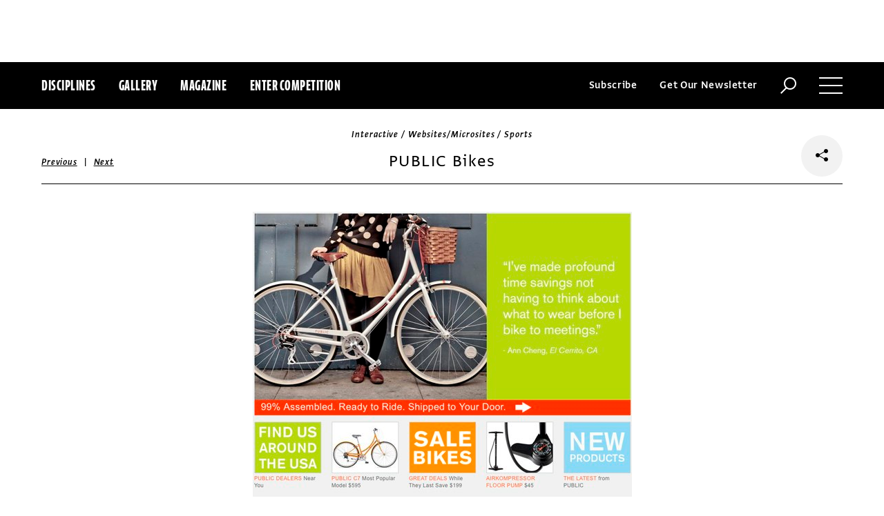

--- FILE ---
content_type: text/html; charset=utf-8
request_url: https://www.commarts.com/project/12635/public-bikes
body_size: 6730
content:
<!DOCTYPE html>
<html lang="en-us">
<head>
<meta name="live" content="https://www.commarts.com" />
<title>PUBLIC Bikes | Communication Arts</title>
<link rel="canonical" href="https://www.commarts.com/project/12635/public-bikes" />
<meta property="og:type" content="website" />
<meta property="og:url" content="https://www.commarts.com/project/12635/public-bikes" />
<meta property="og:image" content="https://image2.commarts.com/images1/7/0/2/2/220731_102_600_LTEwODk2MTk0ODItNjI2NTExMDMx_f.jpg" />
<meta property="og:title" content="PUBLIC Bikes | Communication Arts" />
<meta property="og:site_name" content="Communication Arts" />
<meta name="twitter:site" content="@CommArts" />
<meta name="twitter:card" content="summary" />
<meta name="twitter:url" content="https://www.commarts.com/project/12635/public-bikes" />
<meta name="twitter:image" content="https://image2.commarts.com/images1/7/0/2/2/220731_102_600_LTEwODk2MTk0ODItNjI2NTExMDMx_f.jpg" />
<meta name="twitter:title" content="PUBLIC Bikes | Communication Arts" />
<meta itemprop="name" content="PUBLIC Bikes | Communication Arts" />
<link rel="image_src" href="https://image2.commarts.com/images1/7/0/2/2/220731_102_600_LTEwODk2MTk0ODItNjI2NTExMDMx_f.jpg" />
    <meta charset="utf-8"> 
    <meta http-equiv="X-UA-Compatible" content="IE=edge,chrome=1"/>
    <meta name="viewport" content="width=device-width, initial-scale=1.0" />
    <meta name="google-site-verification" content="bddFx7HEhh_kZfAIXMvNKbzKWOR9Q_whmGK8Z9Zy33A" />
	<meta property="fb:admins" content="100000804667460" />

<script async src="https://www.googletagmanager.com/gtag/js?id=UA-3548598-1"></script>
<script>
  window.dataLayer = window.dataLayer || [];
  function gtag(){dataLayer.push(arguments);}
  gtag('js', new Date());

  gtag('config', 'UA-3548598-1');
</script>

    <link rel="shortcut icon" href="/content/images/favicon.ico?v=1" />
    <link rel="stylesheet" href="https://s3.amazonaws.com/fonts.typotheque.com/WF-017318-008723.css" type="text/css" />
    <link rel="stylesheet" href="/content/app/app.min.css?v=680555674" type="text/css" />
    <link rel="stylesheet" href="/content/app/all.min.css?v=640530108" type="text/css" />
    <link href="/content/library/wowbook/wow_book.min.css?v=640530110" rel="stylesheet" type="text/css" />
    <link href="/content/library/wowbook/wowbooknormalize.min.css?v=640530110" rel="stylesheet" type="text/css" />
    
    
    
    

    
        <script type='text/javascript'>var isHPTO = false;</script>
</head>
<body>
    <div class="g-fluid g-fluid-top-ad">
        <div class="clear ad-wrapper top-ad" id="top-ad"></div>
    </div>
    
    <div class="g-fluid g-fluid-header">
        <div class="clear g-fixed">
            <div class="fl nav-section">
                <div class="fl logo hidden-sm-up">
                    <a href="/"><img src="/content/images/logo-small.png" /></a>
                </div>
                <div class="fl logo logo-scrollable">
                    <a href="/"><img src="/content/images/logo-small.png" /></a>
                </div>
                <ul class="fl">
                    <li><a href="#" class="prevent-default btn-discipline">Disciplines</a></li>
                    <li><a href="/gallery">Gallery</a></li>
                    <li class="visible-sm-up"><a href="/magazines">Magazine</a></li>
                    <li class="visible-sm-up"><a href="/competitions">Enter Competition</a></li>
                </ul>
                
            </div>
            <div class="fr menu-section">
                <ul class="fr">
                    <li class="visible-md-up"><a href="#" class="prevent-default btn-subscribe">Subscribe</a></li>
                    <li class="visible-lg-up"><a href="#" class="prevent-default btn-get-newsletter">Get Our Newsletter</a></li>
                    <li><div class="prevent-default btn-search"><img src="/content/images/btn-search.png" /></div></li>
                    <li>
                        <div class="clear prevent-default btn-menu">
                            <div class="clear line-one"></div>
                            <div class="clear line-two"></div>
                            <div class="clear line-three"></div>
                        </div>
                    </li>
                </ul>
            </div>            
        </div>
        <ul class="clear floating-panel discipline-panel" data-name="discipline" data-trigger="btn-discipline" data-hover="true" data-click="true" data-closeOnDocumentClick="true" data-closeonpanelclick="true" data-slideDirection="vertical">
            <li><a href="/advertising"><img src="/content/images/disc-advertising.png"/><span>Advertising</span></a></li>
            <li><a href="/design"><img src="/content/images/disc-design.png"/><span>Design</span></a></li>
            <li><a href="/illustration"><img src="/content/images/disc-illustration.png"/><span>Illustration</span></a></li>
            <li><a href="/interactive"><img src="/content/images/disc-interactive.png"/><span>Interactive</span></a></li>
            <li><a href="/photography"><img src="/content/images/disc-photography.png"/><span>Photography</span></a></li>
            <li><a href="/typography"><img src="/content/images/disc-typography.png"/><span>Typography</span></a></li>
        </ul>
        <div class="clear g-fixed visible-md-up">
            <div class="clear floating-panel subscribe-panel" data-name="subscribe" data-trigger="btn-subscribe" data-hover="true" data-click="true" data-closeOnDocumentClick="true" data-closeonpanelclick="true" data-slideDirection="vertical">
                <div class="left"><img src="https://image2.commarts.com/images1/6/1/8/1/1/1181627_0_0_LTEyNDI3NDIwNDQyMTM1OTk3ODE1.jpg"/></div>
                <div class="right">
                    <h4>Subscribe Now</h4>
                    <ul>
                        <li>
                            <a target="_blank" href="https://sfsdata.com/commarts/subscribe.html?KEY=9NNW">
                                Subscribe<span class="arrow"></span>
                            </a>
                        </li>
                        <li>
                            <a target="_blank" href="https://store.commarts.com/StudentLookup">
                                Student<span class="arrow"></span>
                            </a>
                        </li>
                        <li>
                            <a target="_blank" href="https://sfsdata.com/commarts/gift.html?key=9GNW">
                                Gift<span class="arrow"></span>
                            </a>
                        </li>
                    </ul>
                </div>
            </div>
        </div>
        <div class="clear g-fixed">
            <div class="clear floating-panel menu-panel" data-name="menu" data-trigger="btn-menu" data-hover="false" data-click="true" data-closeondocumentclick="true" data-closeonpanelclick="true" data-slidedirection="right">
                <div class="nano">
                <div class="nano-content menu-panel-inner">
                <div class="login-links">
                        <a href="https://store.commarts.com/Account/SignIn">Sign In</a><span>|</span><a href="https://store.commarts.com/Account/CreateAccount?t=CA">Register</a>
                </div>
                <ul>
                    <li class="divider hidden-sm-up"> &mdash; </li>
                    <li class="hidden-sm-up"><a href="/magazines">Magazine</a></li>
                    <li class="hidden-sm-up"><a href="/competitions">Enter Competition</a></li>
                    <li class="divider"> &mdash; </li>
                    <li><a href="/">Home</a></li>
                     <li><a href="/columns">Columns</a></li>
                    <li><a href="/gallery?y=2026">Award Winners</a></li>
                    <li><a href="/exhibit">Exhibit</a></li>
                    <li><a href="/features">Features</a></li>
                     <li><a href="/timeline">Timeline</a></li>
                    <li><a href="/fresh">Fresh</a></li>
                    <li><a href="/webpicks">Webpicks</a></li>
                    <li><a href="/book-reviews">Book Reviews</a></li>
                    <li class="divider"> &mdash; </li>
                    <li class="hidden-md-up"><a href="https://sfsdata.com/commarts/subscribe.html?KEY=9NNW">Subscribe Now</a></li>
                    <li class="hidden-lg-up"><a href="#" class="prevent-default btn-get-newsletter">Get Our Newsletter</a></li>
                    <li><a href="/contact-us">Contact Us</a></li>
                    <li><a href="/about-us">About Us</a></li>
                    <li><a href="http://www.creativehotlist.com">Creative Hotlist</a></li>
                    <li><a href="/advertise-us">Advertise With Us</a></li>
                    <li><a href="/submissions">Submit Work</a></li>
                    <li><a href="/write-us">Write For Us</a></li>
                    <li><a href="https://store.commarts.com">Customer Service</a></li>
                    <li><a href="/privacy-policy-terms">Privacy Policy & Terms of Use</a></li>
                </ul>
               <p>©2026 Coyne & Blanchard, Inc. All rights Reserved.</p>
               <div class="divider"> &mdash; </div>
               <div class="social-icons">
                   <span>Follow Us</span> 
                   <a href="http://facebook.com/CommunicationArts" target="_blank"><div class="social-ico"><i class="fab fa-facebook-f"></i></div></a>
                   <a href="http://twitter.com/CommArts" target="_blank"><div class="social-ico"><i class="fab fa-twitter"></i></div></a>
                   <a href="http://instagram.com/communicationarts" target="_blank"><div class="social-ico"><i class="fab fa-instagram"></i></div></a><a></a>
                   
                   <a href="https://www.linkedin.com/company/37272" target="_blank"><div class="social-ico"><i class="fab fa-linkedin"></i></div></a>
                   <a href="https://flipboard.com/@CommartsMag" target="_blank"><div class="social-ico"><i class="fab fa-flipboard"></i></div></a>
                   <a href="https://www.commarts.com/feed" target="_blank"><div class="social-ico"><i class="fas fa-rss"></i></div></a>
               </div>
               </div>
               </div>
            </div>
        </div>
        <div class="clear">
        <div class="clear floating-panel search-panel" data-name="search" data-trigger="btn-search" data-hover="false" data-click="true" data-closeondocumentclick="false" data-closeonpanelclick="true" data-slidedirection="vertical">
            <div class="clear search-input">
                <div class="clear g-fixed">
<form action="/search" id="search-form" method="get">                        <input type="text" name="search-box" class="search-box" value="" autocomplete="off" size="15" maxlength="128" placeholder="Enter Search" />
                        <input type="submit" name="search-submit" class="search-submit" value="Press Enter" />
                        <div class="search-loading">Loading ...</div>
</form>                </div>
            </div>
            <div class="clear g-fixed">
                <div class="search-result" data-startrow="0">
                
                </div>
            </div>
        </div>
        </div>
    </div>
    <div class="g-fluid g-fluid-content">
        
<div class="clear g-fixed">
    <div class="project-wrapper">
    <div class="clear head-wrapper share-wrapper-4">
        <div class="category">Interactive / Websites/Microsites / Sports</div>
        <h1 class="title">PUBLIC Bikes</h1>


<div class="nav">
            <a href="/project/13929/new-american-economy">Previous</a>
    &nbsp;|&nbsp;
            <a href="/project/22826/the-girl-store">Next</a>
</div>

                <div class="share-widget">
            <div class="share-icon">
                <i class="fab fa-share-alt"></i>
            </div>
            <ul class="share-icons">
                <li><a href="http://twitter.com/share?url=https%3a%2f%2fwww.commarts.com%2fproject%2f12635%2fpublic-bikes&amp;text=PUBLIC+Bikes+%40CommArts+-+" target="_blank" rel="nofollow"><i class="fab fa-twitter"></i></a></li>
                <li><a href="http://plus.google.com/share?url=https%3a%2f%2fwww.commarts.com%2fproject%2f12635%2fpublic-bikes" target="_blank" rel="nofollow"><i class="fab fa-google-plus"></i></a></li>
                <li><a href="https://www.facebook.com/sharer/sharer.php?u=https%3a%2f%2fwww.commarts.com%2fproject%2f12635%2fpublic-bikes&amp;t=PUBLIC+Bikes" target="_blank" rel="nofollow"><i class="fab fa-facebook"></i></a></li>
                <li><a href="https://pinterest.com/pin/create/button/?url=https%3a%2f%2fwww.commarts.com%2fproject%2f12635%2fpublic-bikes&amp;media=https%3a%2f%2fimage2.commarts.com%2fimages1%2f7%2f0%2f2%2f2%2f220731_102_1160_LTEwODk2MTk0ODItNjI2NTExMDMx.jpg&amp;description=PUBLIC+Bikes" target="_blank" rel="nofollow"><i class="fab fa-pinterest"></i></a></li>
                <li><a href="http://www.linkedin.com/shareArticle?mini=true&amp;url=https%3a%2f%2fwww.commarts.com%2fproject%2f12635%2fpublic-bikes&amp;title=PUBLIC+Bikes" target="_blank" rel="nofollow"><i class="fab fa-linkedin"></i></a></li>
            </ul>
        </div>
    </div>
    <div class="clear content-wrapper">
        <div class="nano">
            <div class="nano-content inner-wrapper inner-wrapper-normal">
                        <center><img src="https://image2.commarts.com/images1/7/0/2/2/220731_102_1160_LTEwODk2MTk0ODItNjI2NTExMDMx.jpg" /></center>
                        <div class="clear spacer"></div>
                        <div class="credits">
                                <a href="http://hh-studio.com" target="_blank" rel="nofollow">hh-studio.com</a><br />
                                <a href="http://www.siteform.com" target="_blank" rel="nofollow">www.siteform.com</a><br />
                                <a href="http://publicbikes.com" target="_blank" rel="nofollow">publicbikes.com</a><br />
                        </div>
                <div class="captions">
                    
                </div>
                <div class="links">
                        <a href="/webpicks/public-bikes" class="go-article-link">Go to article<span class="arrow"></span></a>
                    <a href="/gallery?d=interactive" class="go-gallery-link">See the gallery<span class="arrow"></span></a>
                </div>
<div class="related">
    <div class="head">Related</div>
    <div class="clear main-section">
        <div class="clear article-list">
            <div class="clear wrapper">
                        <div class="item item4">
                            <a class="link" href="/project/22826/the-girl-store">
                                <span class="over-title">The Girl Store</span>
                                <img src="https://image.commarts.com/images1/4/7/8/7/787476_0_250_MTMwNDI5NTgzMC0xODgyOTAwMzUz.jpg" />
                            </a>
                        </div>
                        <div class="item item4">
                            <a class="link" href="/project/12199/thomas-ciszewski-photography">
                                <span class="over-title">Thomas Ciszewski Photography</span>
                                <img src="https://image0.commarts.com/images1/3/4/2/1/124373_0_250_MjQzMjAzMjU4MTk5OTI1ODI4OQ.jpg" />
                            </a>
                        </div>
                        <div class="item item4">
                            <a class="link" href="/project/12300/girl-rock-nation">
                                <span class="over-title">Girl Rock Nation</span>
                                <img src="https://image2.commarts.com/images1/9/1/3/1/131923_0_250_NzAxODkwMTk0LTE2MjY2ODA1Nzk.jpg" />
                            </a>
                        </div>
                        <div class="item item4">
                            <a class="link" href="/project/32543/the-bold-type-hotel">
                                <span class="over-title">The Bold Type Hotel</span>
                                <img src="https://image0.commarts.com/images1/3/5/2/1/1/1125393_0_250_MjA3NjMxNDMxNy05MzU1MDU0MTY.jpg" />
                            </a>
                        </div>
                        <div class="item item4">
                            <a class="link" href="/project/29699/homecult">
                                <span class="over-title">Homecult</span>
                                <img src="https://image.commarts.com/images1/0/6/9/0/1/1096024_0_250_LTIxOTY0MDQ3NDM0NDA0MDk2Mg.jpg" />
                            </a>
                        </div>
                        <div class="item item4">
                            <a class="link" href="/project/13222/lauren-vidal">
                                <span class="over-title">Lauren Vidal</span>
                                <img src="https://image.commarts.com/images1/2/0/8/6/680236_0_250_MjExNTAzNjMwMS0yMTI3NzEyNTY2.jpg" />
                            </a>
                        </div>
                        <div class="item item4">
                            <a class="link" href="/project/13259/run-for-ajd">
                                <span class="over-title">Run for AJD</span>
                                <img src="https://image.commarts.com/images1/3/5/8/6/685360_0_250_LTI5NTQ4NjQwNDU2MDg3ODU2Ng.jpg" />
                            </a>
                        </div>
                        <div class="item item4">
                            <a class="link" href="/project/28123/julius-silvert">
                                <span class="over-title">Julius Silvert</span>
                                <img src="https://image.commarts.com/images1/6/6/2/0/1/1026656_0_250_LTgxOTU4ODA3Ni0xMzc3MTc1MjM3.jpg" />
                            </a>
                        </div>
                        <div class="item item4">
                            <a class="link" href="/project/13126/rooster-new-york">
                                <span class="over-title">Rooster New York</span>
                                <img src="https://image1.commarts.com/images1/1/3/3/6/633182_0_250_NzM0NzQ3NDk1MTMyNDI5NzE.jpg" />
                            </a>
                        </div>
                        <div class="item item4">
                            <a class="link" href="/project/22961/ibm-fractal-fest">
                                <span class="over-title">IBM Fractal Fest</span>
                                <img src="https://image1.commarts.com/images1/7/8/7/7/778770_0_250_LTE4MDQ5Nzg5OTEtNzkwODEwNTk4.jpg" />
                            </a>
                        </div>
                        <div class="item item4">
                            <a class="link" href="/project/22619/tazo-tea">
                                <span class="over-title">TAZO Tea</span>
                                <img src="https://image1.commarts.com/images1/0/0/0/8/800022_0_250_MTQ3NDQ0OTUyNzEyNTAyMDcwMDk.jpg" />
                            </a>
                        </div>
                        <div class="item item4">
                            <a class="link" href="/project/29213/lyft">
                                <span class="over-title">Lyft Auto Tunes</span>
                                <img src="https://image2.commarts.com/images1/9/5/8/0/1/1085963_0_250_MTA1ODMxMDg2MC0xODY5NzY0OTgz.jpg" />
                            </a>
                        </div>
                        <div class="item item4">
                            <a class="link" href="/project/12014/guilty-brotherhood">
                                <span class="over-title">Guilty Brotherhood</span>
                                <img src="https://image0.commarts.com/images1/3/5/8/85353_0_250_LTE1NzYxODk3MTEtMTE3NjUxMDQzNA.jpg" />
                            </a>
                        </div>
                        <div class="item item4">
                            <a class="link" href="/project/12478/the-thousands">
                                <span class="over-title">The Thousands</span>
                                <img src="https://image1.commarts.com/images1/0/2/8/1/182078_0_250_LTgyNTAyOTIyMDQ1NTI0NTk2.jpg" />
                            </a>
                        </div>
                        <div class="item item4">
                            <a class="link" href="/project/9521/the-met-app">
                                <span class="over-title">The Met app</span>
                                <img src="https://image0.commarts.com/images1/1/2/4/7/742113_0_250_MTI4MDg0NjE4MjI5MTY0MDg0MA.jpg" />
                            </a>
                        </div>
                        <div class="item item4">
                            <a class="link" href="/project/32639/irene-stracuzzi-personal-work">
                                <span class="over-title">Irene Stracuzzi personal work</span>
                                <img src="https://image2.commarts.com/images1/3/6/2/1/1/1126383_0_250_LTgzMjY3NTA1NzIwNzkyNzk3MTY.jpg" />
                            </a>
                        </div>
                        <div class="item item4">
                            <a class="link" href="/project/13637/magoz">
                                <span class="over-title">Magoz</span>
                                <img src="https://image.commarts.com/images1/0/9/0/8/809092_0_250_NzA1Mjc1OTMyMTAxOTkxNjg4Mw.jpg" />
                            </a>
                        </div>
                        <div class="item item4">
                            <a class="link" href="/project/12028/re-nourish-design-sustainability">
                                <span class="over-title">Re-nourish | Design Sustainability</span>
                                <img src="https://image.commarts.com/images1/5/5/8/85560_0_250_LTE5NDQyOTY5MTgtMTQwNzkxMTU1.jpg" />
                            </a>
                        </div>
                        <div class="item item4">
                            <a class="link" href="/project/11797/joshua-sterns-images">
                                <span class="over-title">Joshua Sterns Images</span>
                                <img src="https://image1.commarts.com/images1/9/4/2/24954_0_250_MjAxOTIwNjIyMTg3MTcwNTY1MQ.jpg" />
                            </a>
                        </div>
                        <div class="item item4">
                            <a class="link" href="/project/9318/flying-on-water">
                                <span class="over-title">Flying On Water</span>
                                <img src="https://image1.commarts.com/images1/0/7/7/6/677014_0_250_LTgxNDY5MTIwNzE2NDg3MjIzNTc.jpg" />
                            </a>
                        </div>
            </div>
        </div>
    </div>
</div>
            </div>
        </div>
    </div>
</div>
</div>




    </div>
    
    

<div class="paywall paywall-0">
    <div class="clear btn-close">X</div>
    <div class="nano">
        <div class="nano-content">
            <div class="paywall-wrapper">
                <h1 class="message"></h1>
                <div class="clear col-3">
                    <div class="item">
                        <div class="text">With a free Commarts account, you can enjoy 50% more free content</div>
                        <a class="link" href="https://store.commarts.com/Account/CreateAccount?t=CA">Create an Account</a>
                    </div>
                    <div class="item">
                        <div class="text">Get a subscription and have unlimited access</div>
                        <a class="link" href="https://sfsdata.com/commarts/subscribe.html?KEY=9NNW">Subscribe</a>
                    </div>
                    <div class="item">
                        <div class="text">Already a subscriber or have a Commarts account?</div>
                        <a class="link" href="https://store.commarts.com/Account/SignIn">Sign In</a>
                    </div>
                </div>
            </div>
        </div>
    </div>
</div>
<div class="paywall paywall-1">
    <div class="clear btn-close">X</div>
    <div class="nano">
        <div class="nano-content">
            <div class="paywall-wrapper">
                <h1 class="message"></h1>
                <div class="clear col-2">
                    <div class="item">
                        <div class="text">Get a subscription and have unlimited access</div>
                        <a class="link" href="https://sfsdata.com/commarts/subscribe.html?KEY=9NNW">Subscribe</a>
                    </div>
                    <div class="item">
                        <div class="text">Already a subscriber?</div>
                        <a class="link" href="https://store.commarts.com/Account/SignIn">Sign In</a>
                    </div>
                </div>
            </div>
        </div>
    </div>
</div>          <script type='text/javascript'>
        var googletag = googletag || {};
        googletag.cmd = googletag.cmd || [];
        (function () {
            var gads = document.createElement('script');
            gads.async = true;
            gads.type = 'text/javascript';
            var useSSL = 'https:' == document.location.protocol;
            gads.src = (useSSL ? 'https:' : 'http:') +
                    '//www.googletagservices.com/tag/js/gpt.js';
            var node = document.getElementsByTagName('script')[0];
            node.parentNode.insertBefore(gads, node);
        })();
    </script>
	<script type="text/javascript"> 
		/* <![CDATA[ */ 
		var google_conversion_id = 1033068197; 
		var google_custom_params = window.google_tag_params; 
		var google_remarketing_only = true; 
		/* ]]> */ 
	</script>
   
    <script type="text/javascript" src="https://cdnjs.cloudflare.com/ajax/libs/jquery/1.12.4/jquery.min.js"></script>
    <script type="text/javascript" src="https://cdnjs.cloudflare.com/ajax/libs/jqueryui/1.12.0/jquery-ui.min.js"></script>
    <script type="text/javascript" src="https://cdnjs.cloudflare.com/ajax/libs/jquery.nanoscroller/0.8.7/javascripts/jquery.nanoscroller.min.js"></script>
    <script type="text/javascript" src="https://cdnjs.cloudflare.com/ajax/libs/skrollr/0.6.30/skrollr.min.js"></script>
    <script type="text/javascript" src="https://cdnjs.cloudflare.com/ajax/libs/history.js/1.8/bundled/html4+html5/jquery.history.js"></script>
    <script type="text/javascript" src="https://cdnjs.cloudflare.com/ajax/libs/jquery.imagesloaded/4.1.1/imagesloaded.pkgd.min.js"></script>
    <script type="text/javascript" src="https://cdnjs.cloudflare.com/ajax/libs/masonry/4.1.1/masonry.pkgd.min.js"></script>
    <script type="text/javascript" src="https://cdnjs.cloudflare.com/ajax/libs/slick-carousel/1.6.0/slick.min.js"></script>
    
    <script type="text/javascript" src="/content/app/app.min.js?v=678105312" ></script>
 
    
    

</body>
</html>

--- FILE ---
content_type: text/html; charset=utf-8
request_url: https://www.google.com/recaptcha/api2/aframe
body_size: 264
content:
<!DOCTYPE HTML><html><head><meta http-equiv="content-type" content="text/html; charset=UTF-8"></head><body><script nonce="_gfbBft4ntAj4u6_ofL6_w">/** Anti-fraud and anti-abuse applications only. See google.com/recaptcha */ try{var clients={'sodar':'https://pagead2.googlesyndication.com/pagead/sodar?'};window.addEventListener("message",function(a){try{if(a.source===window.parent){var b=JSON.parse(a.data);var c=clients[b['id']];if(c){var d=document.createElement('img');d.src=c+b['params']+'&rc='+(localStorage.getItem("rc::a")?sessionStorage.getItem("rc::b"):"");window.document.body.appendChild(d);sessionStorage.setItem("rc::e",parseInt(sessionStorage.getItem("rc::e")||0)+1);localStorage.setItem("rc::h",'1768624117868');}}}catch(b){}});window.parent.postMessage("_grecaptcha_ready", "*");}catch(b){}</script></body></html>